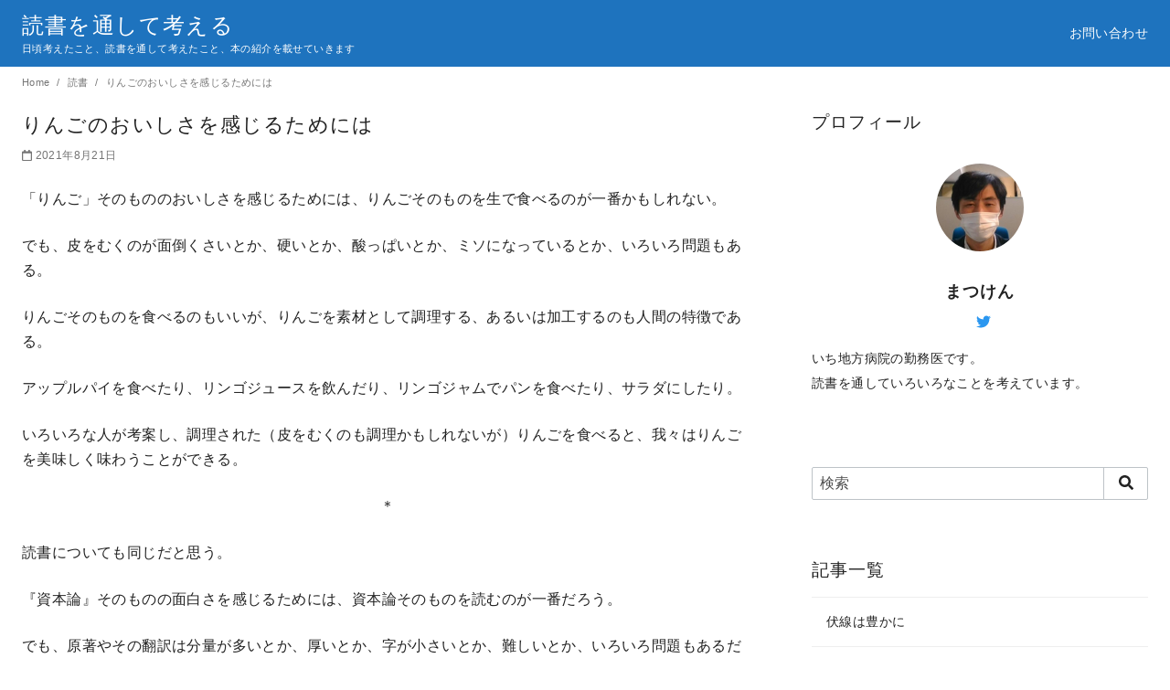

--- FILE ---
content_type: text/html; charset=UTF-8
request_url: https://matsuk.jp/2021/08/21/%E3%82%8A%E3%82%93%E3%81%94%E3%81%AE%E3%81%8A%E3%81%84%E3%81%97%E3%81%95%E3%82%92%E6%84%9F%E3%81%98%E3%82%8B%E3%81%9F%E3%82%81%E3%81%AB%E3%81%AF/
body_size: 16798
content:
<!DOCTYPE html>
<html lang="ja">
<head prefix="og: http://ogp.me/ns# fb: http://ogp.me/ns/fb# article: http://ogp.me/ns/article#">
	<meta charset="UTF-8">
	<meta name="viewport" content="width=device-width, initial-scale=1.0">
	<meta http-equiv="X-UA-Compatible" content="IE=edge">
	<meta name="format-detection" content="telephone=no"/>
	<title>りんごのおいしさを感じるためには &#8211; 読書を通して考える</title>
<meta name='robots' content='max-image-preview:large' />
<link rel='dns-prefetch' href='//jetpack.wordpress.com' />
<link rel='dns-prefetch' href='//s0.wp.com' />
<link rel='dns-prefetch' href='//public-api.wordpress.com' />
<link rel='dns-prefetch' href='//0.gravatar.com' />
<link rel='dns-prefetch' href='//1.gravatar.com' />
<link rel='dns-prefetch' href='//2.gravatar.com' />
<link rel='dns-prefetch' href='//widgets.wp.com' />
<link rel='dns-prefetch' href='//c0.wp.com' />
<link rel="alternate" type="application/rss+xml" title="読書を通して考える &raquo; フィード" href="https://matsuk.jp/feed/" />
<link rel="alternate" type="application/rss+xml" title="読書を通して考える &raquo; コメントフィード" href="https://matsuk.jp/comments/feed/" />
<link rel="alternate" type="application/rss+xml" title="読書を通して考える &raquo; りんごのおいしさを感じるためには のコメントのフィード" href="https://matsuk.jp/2021/08/21/%e3%82%8a%e3%82%93%e3%81%94%e3%81%ae%e3%81%8a%e3%81%84%e3%81%97%e3%81%95%e3%82%92%e6%84%9f%e3%81%98%e3%82%8b%e3%81%9f%e3%82%81%e3%81%ab%e3%81%af/feed/" />
<link rel='stylesheet' id='mediaelement-css'  href='https://c0.wp.com/c/6.0.11/wp-includes/js/mediaelement/mediaelementplayer-legacy.min.css' type='text/css' media='all' />
<link rel='stylesheet' id='wp-mediaelement-css'  href='https://c0.wp.com/c/6.0.11/wp-includes/js/mediaelement/wp-mediaelement.min.css' type='text/css' media='all' />
<style id='global-styles-inline-css' type='text/css'>
body{--wp--preset--color--black: #000000;--wp--preset--color--cyan-bluish-gray: #abb8c3;--wp--preset--color--white: #ffffff;--wp--preset--color--pale-pink: #f78da7;--wp--preset--color--vivid-red: #cf2e2e;--wp--preset--color--luminous-vivid-orange: #ff6900;--wp--preset--color--luminous-vivid-amber: #fcb900;--wp--preset--color--light-green-cyan: #7bdcb5;--wp--preset--color--vivid-green-cyan: #00d084;--wp--preset--color--pale-cyan-blue: #8ed1fc;--wp--preset--color--vivid-cyan-blue: #0693e3;--wp--preset--color--vivid-purple: #9b51e0;--wp--preset--color--ys-blue: #82B9E3;--wp--preset--color--ys-red: #D53939;--wp--preset--color--ys-green: #92C892;--wp--preset--color--ys-yellow: #F5EC84;--wp--preset--color--ys-orange: #EB962D;--wp--preset--color--ys-purple: #B67AC2;--wp--preset--color--ys-gray: #757575;--wp--preset--color--ys-light-gray: #F1F1F3;--wp--preset--color--ys-black: #000000;--wp--preset--color--ys-white: #ffffff;--wp--preset--gradient--vivid-cyan-blue-to-vivid-purple: linear-gradient(135deg,rgba(6,147,227,1) 0%,rgb(155,81,224) 100%);--wp--preset--gradient--light-green-cyan-to-vivid-green-cyan: linear-gradient(135deg,rgb(122,220,180) 0%,rgb(0,208,130) 100%);--wp--preset--gradient--luminous-vivid-amber-to-luminous-vivid-orange: linear-gradient(135deg,rgba(252,185,0,1) 0%,rgba(255,105,0,1) 100%);--wp--preset--gradient--luminous-vivid-orange-to-vivid-red: linear-gradient(135deg,rgba(255,105,0,1) 0%,rgb(207,46,46) 100%);--wp--preset--gradient--very-light-gray-to-cyan-bluish-gray: linear-gradient(135deg,rgb(238,238,238) 0%,rgb(169,184,195) 100%);--wp--preset--gradient--cool-to-warm-spectrum: linear-gradient(135deg,rgb(74,234,220) 0%,rgb(151,120,209) 20%,rgb(207,42,186) 40%,rgb(238,44,130) 60%,rgb(251,105,98) 80%,rgb(254,248,76) 100%);--wp--preset--gradient--blush-light-purple: linear-gradient(135deg,rgb(255,206,236) 0%,rgb(152,150,240) 100%);--wp--preset--gradient--blush-bordeaux: linear-gradient(135deg,rgb(254,205,165) 0%,rgb(254,45,45) 50%,rgb(107,0,62) 100%);--wp--preset--gradient--luminous-dusk: linear-gradient(135deg,rgb(255,203,112) 0%,rgb(199,81,192) 50%,rgb(65,88,208) 100%);--wp--preset--gradient--pale-ocean: linear-gradient(135deg,rgb(255,245,203) 0%,rgb(182,227,212) 50%,rgb(51,167,181) 100%);--wp--preset--gradient--electric-grass: linear-gradient(135deg,rgb(202,248,128) 0%,rgb(113,206,126) 100%);--wp--preset--gradient--midnight: linear-gradient(135deg,rgb(2,3,129) 0%,rgb(40,116,252) 100%);--wp--preset--duotone--dark-grayscale: url('#wp-duotone-dark-grayscale');--wp--preset--duotone--grayscale: url('#wp-duotone-grayscale');--wp--preset--duotone--purple-yellow: url('#wp-duotone-purple-yellow');--wp--preset--duotone--blue-red: url('#wp-duotone-blue-red');--wp--preset--duotone--midnight: url('#wp-duotone-midnight');--wp--preset--duotone--magenta-yellow: url('#wp-duotone-magenta-yellow');--wp--preset--duotone--purple-green: url('#wp-duotone-purple-green');--wp--preset--duotone--blue-orange: url('#wp-duotone-blue-orange');--wp--preset--font-size--small: 14px;--wp--preset--font-size--medium: 18px;--wp--preset--font-size--large: 20px;--wp--preset--font-size--x-large: 22px;--wp--preset--font-size--x-small: 12px;--wp--preset--font-size--normal: 16px;--wp--preset--font-size--xx-large: 26px;}.has-black-color{color: var(--wp--preset--color--black) !important;}.has-cyan-bluish-gray-color{color: var(--wp--preset--color--cyan-bluish-gray) !important;}.has-white-color{color: var(--wp--preset--color--white) !important;}.has-pale-pink-color{color: var(--wp--preset--color--pale-pink) !important;}.has-vivid-red-color{color: var(--wp--preset--color--vivid-red) !important;}.has-luminous-vivid-orange-color{color: var(--wp--preset--color--luminous-vivid-orange) !important;}.has-luminous-vivid-amber-color{color: var(--wp--preset--color--luminous-vivid-amber) !important;}.has-light-green-cyan-color{color: var(--wp--preset--color--light-green-cyan) !important;}.has-vivid-green-cyan-color{color: var(--wp--preset--color--vivid-green-cyan) !important;}.has-pale-cyan-blue-color{color: var(--wp--preset--color--pale-cyan-blue) !important;}.has-vivid-cyan-blue-color{color: var(--wp--preset--color--vivid-cyan-blue) !important;}.has-vivid-purple-color{color: var(--wp--preset--color--vivid-purple) !important;}.has-black-background-color{background-color: var(--wp--preset--color--black) !important;}.has-cyan-bluish-gray-background-color{background-color: var(--wp--preset--color--cyan-bluish-gray) !important;}.has-white-background-color{background-color: var(--wp--preset--color--white) !important;}.has-pale-pink-background-color{background-color: var(--wp--preset--color--pale-pink) !important;}.has-vivid-red-background-color{background-color: var(--wp--preset--color--vivid-red) !important;}.has-luminous-vivid-orange-background-color{background-color: var(--wp--preset--color--luminous-vivid-orange) !important;}.has-luminous-vivid-amber-background-color{background-color: var(--wp--preset--color--luminous-vivid-amber) !important;}.has-light-green-cyan-background-color{background-color: var(--wp--preset--color--light-green-cyan) !important;}.has-vivid-green-cyan-background-color{background-color: var(--wp--preset--color--vivid-green-cyan) !important;}.has-pale-cyan-blue-background-color{background-color: var(--wp--preset--color--pale-cyan-blue) !important;}.has-vivid-cyan-blue-background-color{background-color: var(--wp--preset--color--vivid-cyan-blue) !important;}.has-vivid-purple-background-color{background-color: var(--wp--preset--color--vivid-purple) !important;}.has-black-border-color{border-color: var(--wp--preset--color--black) !important;}.has-cyan-bluish-gray-border-color{border-color: var(--wp--preset--color--cyan-bluish-gray) !important;}.has-white-border-color{border-color: var(--wp--preset--color--white) !important;}.has-pale-pink-border-color{border-color: var(--wp--preset--color--pale-pink) !important;}.has-vivid-red-border-color{border-color: var(--wp--preset--color--vivid-red) !important;}.has-luminous-vivid-orange-border-color{border-color: var(--wp--preset--color--luminous-vivid-orange) !important;}.has-luminous-vivid-amber-border-color{border-color: var(--wp--preset--color--luminous-vivid-amber) !important;}.has-light-green-cyan-border-color{border-color: var(--wp--preset--color--light-green-cyan) !important;}.has-vivid-green-cyan-border-color{border-color: var(--wp--preset--color--vivid-green-cyan) !important;}.has-pale-cyan-blue-border-color{border-color: var(--wp--preset--color--pale-cyan-blue) !important;}.has-vivid-cyan-blue-border-color{border-color: var(--wp--preset--color--vivid-cyan-blue) !important;}.has-vivid-purple-border-color{border-color: var(--wp--preset--color--vivid-purple) !important;}.has-vivid-cyan-blue-to-vivid-purple-gradient-background{background: var(--wp--preset--gradient--vivid-cyan-blue-to-vivid-purple) !important;}.has-light-green-cyan-to-vivid-green-cyan-gradient-background{background: var(--wp--preset--gradient--light-green-cyan-to-vivid-green-cyan) !important;}.has-luminous-vivid-amber-to-luminous-vivid-orange-gradient-background{background: var(--wp--preset--gradient--luminous-vivid-amber-to-luminous-vivid-orange) !important;}.has-luminous-vivid-orange-to-vivid-red-gradient-background{background: var(--wp--preset--gradient--luminous-vivid-orange-to-vivid-red) !important;}.has-very-light-gray-to-cyan-bluish-gray-gradient-background{background: var(--wp--preset--gradient--very-light-gray-to-cyan-bluish-gray) !important;}.has-cool-to-warm-spectrum-gradient-background{background: var(--wp--preset--gradient--cool-to-warm-spectrum) !important;}.has-blush-light-purple-gradient-background{background: var(--wp--preset--gradient--blush-light-purple) !important;}.has-blush-bordeaux-gradient-background{background: var(--wp--preset--gradient--blush-bordeaux) !important;}.has-luminous-dusk-gradient-background{background: var(--wp--preset--gradient--luminous-dusk) !important;}.has-pale-ocean-gradient-background{background: var(--wp--preset--gradient--pale-ocean) !important;}.has-electric-grass-gradient-background{background: var(--wp--preset--gradient--electric-grass) !important;}.has-midnight-gradient-background{background: var(--wp--preset--gradient--midnight) !important;}.has-small-font-size{font-size: var(--wp--preset--font-size--small) !important;}.has-medium-font-size{font-size: var(--wp--preset--font-size--medium) !important;}.has-large-font-size{font-size: var(--wp--preset--font-size--large) !important;}.has-x-large-font-size{font-size: var(--wp--preset--font-size--x-large) !important;}
</style>
<link rel='stylesheet' id='contact-form-7-css'  href='https://matsuk.jp/wp-content/plugins/contact-form-7/includes/css/styles.css?ver=5.7.7' type='text/css' media='all' />
<link rel='stylesheet' id='wp-ulike-css'  href='https://matsuk.jp/wp-content/plugins/wp-ulike/assets/css/wp-ulike.min.css?ver=4.7.0' type='text/css' media='all' />
<link rel='stylesheet' id='ystandard-style-css'  href='https://matsuk.jp/wp-content/themes/ystandard/css/ystandard-main.css?ver=3.13.1' type='text/css' media='all' />
<style id='ystandard-style-inline-css' type='text/css'>
body{font-family:Avenir, "Segoe UI", "游ゴシック体", YuGothic, "游ゴシック Medium", "Yu Gothic Medium", sans-serif;}body {background-color:#ffffff;}.site-header {background-color:#1e73be;}@media screen and (min-width:1025px) {.h-nav.rwd li:hover ul {background-color:#1e73be;opacity:.9;}}.header__title,.header__title a {color:#ffffff;}.header__title,.header__title a {color:#ffffff;}.header__dscr {color:#ffffff;}@media screen and (min-width:1025px) {.h-nav.rwd .h-nav__main a {color:#ffffff;}}@media screen and (min-width:1025px) {.h-nav.rwd li:hover:not(.menu-item-has-children) a{border-color:#ffffff;}}@media screen and (max-width:1024.9px) {.h-nav__main {background-color:#000000;}}@media screen and (max-width:1024.9px) {.h-nav__main a,.h-nav__search input,.h-nav__search button {color:#ffffff;}}@media screen and (max-width:1024.9px) {.h-nav__search input,.h-nav__search button {border-color:#ffffff;}}.hamburger span {background-color:#222222;}@media screen and (max-width:1024.9px) {#h-nav__toggle:checked~.h-nav__btn .hamburger span {background-color:#ffffff;}}.site__footer {background-color:#222222;}.site__footer,.site__footer a, .site__footer a:hover {color:#ffffff;}.footer-sns__link {background-color:rgba(255,255,255,0.3);}.footer-sns__link:hover {background-color:rgba(255,255,255,0.5);}@media screen and (min-width:600px) {.custom-header--full .site-header,.custom-header--full .h-nav.rwd li:hover ul {background-color:rgba(0,0,0,0.2); }.custom-header--full .hamburger span {background-color:#fff; }.custom-header--full .h-nav.rwd li:hover:not(.menu-item-has-children) {border-bottom-color:#fff; }.custom-header--full .site-header,.custom-header--full .header__title a,.custom-header--full .header__title a:hover,.custom-header--full .header__dscr,.custom-header--full .h-nav.rwd .h-nav__main a,.custom-header--full .h-nav.rwd .h-nav__main a:hover {color:#fff; }}.footer-mobile-nav {width:100%;position:fixed;bottom:0;left:0;background-color:rgba(255, 255, 255, 0.95);border-top:1px solid #EEEEEE;text-align:center;z-index:8; }.footer-mobile-nav ul {padding:.75rem 0 .5rem; }.footer-mobile-nav a {display:block;color:inherit;text-decoration:none; }.footer-mobile-nav svg, .footer-mobile-nav i {font-size:1.5em; }.footer-mobile-nav__dscr {display:block;font-size:.7em;line-height:1.2; }.has-mobile-footer .site__footer {padding-bottom:5rem; }@media screen and (min-width:1025px) {.footer-mobile-nav {display:none; }.has-mobile-footer .site__footer {padding-bottom:1rem; } }@media screen and (max-width:1024.9px) {.is-customize-preview .h-nav__search {display:none;}}.info-bar {padding:0.5em 0;text-align:center;line-height:1.3;font-size:0.8em;} @media screen and (min-width:600px) {.info-bar {font-size:1rem;}} .info-bar.has-link:hover {opacity:0.8;} .info-bar__link {display:block;text-decoration:none;} .info-bar {background-color:#f1f1f3;} .info-bar .info-bar__text,.info-bar .info-bar__text:hover {color:#222222;} .info-bar__text {font-weight:700;} @media screen and (min-width:600px) {.info-bar {margin-bottom:2rem;font-size:1rem;}}
.has-x-small-font-size{font-size:0.75em;}.has-small-font-size{font-size:0.875em;}.has-normal-font-size{font-size:1em;}.has-medium-font-size{font-size:1.125em;}.has-large-font-size{font-size:1.25em;}.has-x-large-font-size{font-size:1.375em;}.has-xx-large-font-size{font-size:1.625em;}
.has-ys-blue-background-color,.has-background.has-ys-blue-background-color{background-color:#82B9E3;border-color:#82B9E3;}.has-ys-blue-color,.has-text-color.has-ys-blue-color,.has-ys-blue-color:hover,.has-text-color.has-ys-blue-color:hover{color:#82B9E3;}.is-style-outline .wp-block-button__link.has-ys-blue-color{border-color:#82B9E3;color:#82B9E3;}.is-style-outline .wp-block-button__link:hover.has-ys-blue-color{background-color:#82B9E3;border-color:#82B9E3;}.has-ys-red-background-color,.has-background.has-ys-red-background-color{background-color:#D53939;border-color:#D53939;}.has-ys-red-color,.has-text-color.has-ys-red-color,.has-ys-red-color:hover,.has-text-color.has-ys-red-color:hover{color:#D53939;}.is-style-outline .wp-block-button__link.has-ys-red-color{border-color:#D53939;color:#D53939;}.is-style-outline .wp-block-button__link:hover.has-ys-red-color{background-color:#D53939;border-color:#D53939;}.has-ys-green-background-color,.has-background.has-ys-green-background-color{background-color:#92C892;border-color:#92C892;}.has-ys-green-color,.has-text-color.has-ys-green-color,.has-ys-green-color:hover,.has-text-color.has-ys-green-color:hover{color:#92C892;}.is-style-outline .wp-block-button__link.has-ys-green-color{border-color:#92C892;color:#92C892;}.is-style-outline .wp-block-button__link:hover.has-ys-green-color{background-color:#92C892;border-color:#92C892;}.has-ys-yellow-background-color,.has-background.has-ys-yellow-background-color{background-color:#F5EC84;border-color:#F5EC84;}.has-ys-yellow-color,.has-text-color.has-ys-yellow-color,.has-ys-yellow-color:hover,.has-text-color.has-ys-yellow-color:hover{color:#F5EC84;}.is-style-outline .wp-block-button__link.has-ys-yellow-color{border-color:#F5EC84;color:#F5EC84;}.is-style-outline .wp-block-button__link:hover.has-ys-yellow-color{background-color:#F5EC84;border-color:#F5EC84;}.has-ys-orange-background-color,.has-background.has-ys-orange-background-color{background-color:#EB962D;border-color:#EB962D;}.has-ys-orange-color,.has-text-color.has-ys-orange-color,.has-ys-orange-color:hover,.has-text-color.has-ys-orange-color:hover{color:#EB962D;}.is-style-outline .wp-block-button__link.has-ys-orange-color{border-color:#EB962D;color:#EB962D;}.is-style-outline .wp-block-button__link:hover.has-ys-orange-color{background-color:#EB962D;border-color:#EB962D;}.has-ys-purple-background-color,.has-background.has-ys-purple-background-color{background-color:#B67AC2;border-color:#B67AC2;}.has-ys-purple-color,.has-text-color.has-ys-purple-color,.has-ys-purple-color:hover,.has-text-color.has-ys-purple-color:hover{color:#B67AC2;}.is-style-outline .wp-block-button__link.has-ys-purple-color{border-color:#B67AC2;color:#B67AC2;}.is-style-outline .wp-block-button__link:hover.has-ys-purple-color{background-color:#B67AC2;border-color:#B67AC2;}.has-ys-gray-background-color,.has-background.has-ys-gray-background-color{background-color:#757575;border-color:#757575;}.has-ys-gray-color,.has-text-color.has-ys-gray-color,.has-ys-gray-color:hover,.has-text-color.has-ys-gray-color:hover{color:#757575;}.is-style-outline .wp-block-button__link.has-ys-gray-color{border-color:#757575;color:#757575;}.is-style-outline .wp-block-button__link:hover.has-ys-gray-color{background-color:#757575;border-color:#757575;}.has-ys-light-gray-background-color,.has-background.has-ys-light-gray-background-color{background-color:#F1F1F3;border-color:#F1F1F3;}.has-ys-light-gray-color,.has-text-color.has-ys-light-gray-color,.has-ys-light-gray-color:hover,.has-text-color.has-ys-light-gray-color:hover{color:#F1F1F3;}.is-style-outline .wp-block-button__link.has-ys-light-gray-color{border-color:#F1F1F3;color:#F1F1F3;}.is-style-outline .wp-block-button__link:hover.has-ys-light-gray-color{background-color:#F1F1F3;border-color:#F1F1F3;}.has-ys-black-background-color,.has-background.has-ys-black-background-color{background-color:#000000;border-color:#000000;}.has-ys-black-color,.has-text-color.has-ys-black-color,.has-ys-black-color:hover,.has-text-color.has-ys-black-color:hover{color:#000000;}.is-style-outline .wp-block-button__link.has-ys-black-color{border-color:#000000;color:#000000;}.is-style-outline .wp-block-button__link:hover.has-ys-black-color{background-color:#000000;border-color:#000000;}.has-ys-white-background-color,.has-background.has-ys-white-background-color{background-color:#ffffff;border-color:#ffffff;}.has-ys-white-color,.has-text-color.has-ys-white-color,.has-ys-white-color:hover,.has-text-color.has-ys-white-color:hover{color:#ffffff;}.is-style-outline .wp-block-button__link.has-ys-white-color{border-color:#ffffff;color:#ffffff;}.is-style-outline .wp-block-button__link:hover.has-ys-white-color{background-color:#ffffff;border-color:#ffffff;}.has-ys-user-1-background-color,.has-background.has-ys-user-1-background-color{background-color:#ffffff;border-color:#ffffff;}.has-ys-user-1-color,.has-text-color.has-ys-user-1-color,.has-ys-user-1-color:hover,.has-text-color.has-ys-user-1-color:hover{color:#ffffff;}.is-style-outline .wp-block-button__link.has-ys-user-1-color{border-color:#ffffff;color:#ffffff;}.is-style-outline .wp-block-button__link:hover.has-ys-user-1-color{background-color:#ffffff;border-color:#ffffff;}.has-ys-user-2-background-color,.has-background.has-ys-user-2-background-color{background-color:#ffffff;border-color:#ffffff;}.has-ys-user-2-color,.has-text-color.has-ys-user-2-color,.has-ys-user-2-color:hover,.has-text-color.has-ys-user-2-color:hover{color:#ffffff;}.is-style-outline .wp-block-button__link.has-ys-user-2-color{border-color:#ffffff;color:#ffffff;}.is-style-outline .wp-block-button__link:hover.has-ys-user-2-color{background-color:#ffffff;border-color:#ffffff;}.has-ys-user-3-background-color,.has-background.has-ys-user-3-background-color{background-color:#ffffff;border-color:#ffffff;}.has-ys-user-3-color,.has-text-color.has-ys-user-3-color,.has-ys-user-3-color:hover,.has-text-color.has-ys-user-3-color:hover{color:#ffffff;}.is-style-outline .wp-block-button__link.has-ys-user-3-color{border-color:#ffffff;color:#ffffff;}.is-style-outline .wp-block-button__link:hover.has-ys-user-3-color{background-color:#ffffff;border-color:#ffffff;}
</style>
<link rel='stylesheet' id='style-css-css'  href='https://matsuk.jp/wp-content/themes/ystandard/style.css?ver=3.13.1' type='text/css' media='all' />
<link rel='stylesheet' id='jetpack_css-css'  href='https://c0.wp.com/p/jetpack/12.0.2/css/jetpack.css' type='text/css' media='all' />
<script type='text/javascript' src='https://c0.wp.com/c/6.0.11/wp-includes/js/jquery/jquery.min.js' id='jquery-core-js'></script>
<script type='text/javascript' src='https://c0.wp.com/c/6.0.11/wp-includes/js/jquery/jquery-migrate.min.js' id='jquery-migrate-js'></script>
<link rel="EditURI" type="application/rsd+xml" title="RSD" href="https://matsuk.jp/xmlrpc.php?rsd" />
<link rel="wlwmanifest" type="application/wlwmanifest+xml" href="https://matsuk.jp/wp-includes/wlwmanifest.xml" /> 
<link rel='shortlink' href='https://matsuk.jp/?p=1782' />
	<style>img#wpstats{display:none}</style>
		<meta name="description" content="「りんご」そのもののおいしさを感じるためには、りんごそのものを生で食べるのが一番かもしれない。 でも、皮をむくのが面倒くさいとか、硬いとか、酸っぱいとか、ミソに" />
<link rel="pingback" href="https://matsuk.jp/xmlrpc.php" />
<link rel="canonical" href="https://matsuk.jp/2021/08/21/%e3%82%8a%e3%82%93%e3%81%94%e3%81%ae%e3%81%8a%e3%81%84%e3%81%97%e3%81%95%e3%82%92%e6%84%9f%e3%81%98%e3%82%8b%e3%81%9f%e3%82%81%e3%81%ab%e3%81%af/">
<meta property="og:site_name" content="読書を通して考える" />
<meta property="og:locale" content="ja_JP" />
<meta property="og:type" content="article" />
<meta property="og:title" content="りんごのおいしさを感じるためには" />
<meta property="og:description" content="「りんご」そのもののおいしさを感じるためには、りんごそのものを生で食べるのが一番かもしれない。 でも、皮をむくのが面倒くさいとか、硬いとか、酸っぱいとか、ミソに" />
<meta property="og:image" content="https://matsuk.jp/wp-content/uploads/2020/05/読書.jpg" />
<meta property="og:url" content="https://matsuk.jp/2021/08/21/%e3%82%8a%e3%82%93%e3%81%94%e3%81%ae%e3%81%8a%e3%81%84%e3%81%97%e3%81%95%e3%82%92%e6%84%9f%e3%81%98%e3%82%8b%e3%81%9f%e3%82%81%e3%81%ab%e3%81%af/" />
<meta name="twitter:card" content="summary_large_image" />
<meta name="twitter:title" content="りんごのおいしさを感じるためには" />
<meta name="twitter:description" content="「りんご」そのもののおいしさを感じるためには、りんごそのものを生で食べるのが一番かもしれない。 でも、皮をむくのが面倒くさいとか、硬いとか、酸っぱいとか、ミソに" />
<meta name="twitter:image" content="https://matsuk.jp/wp-content/uploads/2020/05/読書.jpg" />
<style type="text/css">.recentcomments a{display:inline !important;padding:0 !important;margin:0 !important;}</style>
<!-- Jetpack Open Graph Tags -->
<meta property="og:type" content="article" />
<meta property="og:title" content="りんごのおいしさを感じるためには" />
<meta property="og:url" content="https://matsuk.jp/2021/08/21/%e3%82%8a%e3%82%93%e3%81%94%e3%81%ae%e3%81%8a%e3%81%84%e3%81%97%e3%81%95%e3%82%92%e6%84%9f%e3%81%98%e3%82%8b%e3%81%9f%e3%82%81%e3%81%ab%e3%81%af/" />
<meta property="og:description" content="「りんご」そのもののおいしさを感じるためには、りんごそのものを生で食べるのが一番かもしれない。 でも、皮をむく&hellip;" />
<meta property="article:published_time" content="2021-08-21T13:21:55+00:00" />
<meta property="article:modified_time" content="2021-08-21T13:22:00+00:00" />
<meta property="og:site_name" content="読書を通して考える" />
<meta property="og:image" content="https://matsuk.jp/wp-content/uploads/2020/05/読書.jpg" />
<meta property="og:image:width" content="541" />
<meta property="og:image:height" content="506" />
<meta property="og:image:alt" content="" />
<meta property="og:locale" content="ja_JP" />
<meta name="twitter:text:title" content="りんごのおいしさを感じるためには" />
<meta name="twitter:image" content="https://matsuk.jp/wp-content/uploads/2020/05/読書.jpg?w=640" />
<meta name="twitter:card" content="summary_large_image" />

<!-- End Jetpack Open Graph Tags -->
<script async src="https://www.googletagmanager.com/gtag/js?id=UA-168651284-1"></script>
<script>
window.dataLayer = window.dataLayer || [];
function gtag(){dataLayer.push(arguments);}
gtag('js', new Date());
gtag('config', 'UA-168651284-1', {'useAmpClientId': true});
</script>    <meta name="msvalidate.01" content="C45C79A658B19B73865840CE4593C0D4" />
</head>
<body class="post-template-default single single-post postid-1782 single-format-standard wp-embed-responsive ystandard ystd no-amp has-sidebar singular has-mobile-footer">
<svg xmlns="http://www.w3.org/2000/svg" viewBox="0 0 0 0" width="0" height="0" focusable="false" role="none" style="visibility: hidden; position: absolute; left: -9999px; overflow: hidden;" ><defs><filter id="wp-duotone-dark-grayscale"><feColorMatrix color-interpolation-filters="sRGB" type="matrix" values=" .299 .587 .114 0 0 .299 .587 .114 0 0 .299 .587 .114 0 0 .299 .587 .114 0 0 " /><feComponentTransfer color-interpolation-filters="sRGB" ><feFuncR type="table" tableValues="0 0.49803921568627" /><feFuncG type="table" tableValues="0 0.49803921568627" /><feFuncB type="table" tableValues="0 0.49803921568627" /><feFuncA type="table" tableValues="1 1" /></feComponentTransfer><feComposite in2="SourceGraphic" operator="in" /></filter></defs></svg><svg xmlns="http://www.w3.org/2000/svg" viewBox="0 0 0 0" width="0" height="0" focusable="false" role="none" style="visibility: hidden; position: absolute; left: -9999px; overflow: hidden;" ><defs><filter id="wp-duotone-grayscale"><feColorMatrix color-interpolation-filters="sRGB" type="matrix" values=" .299 .587 .114 0 0 .299 .587 .114 0 0 .299 .587 .114 0 0 .299 .587 .114 0 0 " /><feComponentTransfer color-interpolation-filters="sRGB" ><feFuncR type="table" tableValues="0 1" /><feFuncG type="table" tableValues="0 1" /><feFuncB type="table" tableValues="0 1" /><feFuncA type="table" tableValues="1 1" /></feComponentTransfer><feComposite in2="SourceGraphic" operator="in" /></filter></defs></svg><svg xmlns="http://www.w3.org/2000/svg" viewBox="0 0 0 0" width="0" height="0" focusable="false" role="none" style="visibility: hidden; position: absolute; left: -9999px; overflow: hidden;" ><defs><filter id="wp-duotone-purple-yellow"><feColorMatrix color-interpolation-filters="sRGB" type="matrix" values=" .299 .587 .114 0 0 .299 .587 .114 0 0 .299 .587 .114 0 0 .299 .587 .114 0 0 " /><feComponentTransfer color-interpolation-filters="sRGB" ><feFuncR type="table" tableValues="0.54901960784314 0.98823529411765" /><feFuncG type="table" tableValues="0 1" /><feFuncB type="table" tableValues="0.71764705882353 0.25490196078431" /><feFuncA type="table" tableValues="1 1" /></feComponentTransfer><feComposite in2="SourceGraphic" operator="in" /></filter></defs></svg><svg xmlns="http://www.w3.org/2000/svg" viewBox="0 0 0 0" width="0" height="0" focusable="false" role="none" style="visibility: hidden; position: absolute; left: -9999px; overflow: hidden;" ><defs><filter id="wp-duotone-blue-red"><feColorMatrix color-interpolation-filters="sRGB" type="matrix" values=" .299 .587 .114 0 0 .299 .587 .114 0 0 .299 .587 .114 0 0 .299 .587 .114 0 0 " /><feComponentTransfer color-interpolation-filters="sRGB" ><feFuncR type="table" tableValues="0 1" /><feFuncG type="table" tableValues="0 0.27843137254902" /><feFuncB type="table" tableValues="0.5921568627451 0.27843137254902" /><feFuncA type="table" tableValues="1 1" /></feComponentTransfer><feComposite in2="SourceGraphic" operator="in" /></filter></defs></svg><svg xmlns="http://www.w3.org/2000/svg" viewBox="0 0 0 0" width="0" height="0" focusable="false" role="none" style="visibility: hidden; position: absolute; left: -9999px; overflow: hidden;" ><defs><filter id="wp-duotone-midnight"><feColorMatrix color-interpolation-filters="sRGB" type="matrix" values=" .299 .587 .114 0 0 .299 .587 .114 0 0 .299 .587 .114 0 0 .299 .587 .114 0 0 " /><feComponentTransfer color-interpolation-filters="sRGB" ><feFuncR type="table" tableValues="0 0" /><feFuncG type="table" tableValues="0 0.64705882352941" /><feFuncB type="table" tableValues="0 1" /><feFuncA type="table" tableValues="1 1" /></feComponentTransfer><feComposite in2="SourceGraphic" operator="in" /></filter></defs></svg><svg xmlns="http://www.w3.org/2000/svg" viewBox="0 0 0 0" width="0" height="0" focusable="false" role="none" style="visibility: hidden; position: absolute; left: -9999px; overflow: hidden;" ><defs><filter id="wp-duotone-magenta-yellow"><feColorMatrix color-interpolation-filters="sRGB" type="matrix" values=" .299 .587 .114 0 0 .299 .587 .114 0 0 .299 .587 .114 0 0 .299 .587 .114 0 0 " /><feComponentTransfer color-interpolation-filters="sRGB" ><feFuncR type="table" tableValues="0.78039215686275 1" /><feFuncG type="table" tableValues="0 0.94901960784314" /><feFuncB type="table" tableValues="0.35294117647059 0.47058823529412" /><feFuncA type="table" tableValues="1 1" /></feComponentTransfer><feComposite in2="SourceGraphic" operator="in" /></filter></defs></svg><svg xmlns="http://www.w3.org/2000/svg" viewBox="0 0 0 0" width="0" height="0" focusable="false" role="none" style="visibility: hidden; position: absolute; left: -9999px; overflow: hidden;" ><defs><filter id="wp-duotone-purple-green"><feColorMatrix color-interpolation-filters="sRGB" type="matrix" values=" .299 .587 .114 0 0 .299 .587 .114 0 0 .299 .587 .114 0 0 .299 .587 .114 0 0 " /><feComponentTransfer color-interpolation-filters="sRGB" ><feFuncR type="table" tableValues="0.65098039215686 0.40392156862745" /><feFuncG type="table" tableValues="0 1" /><feFuncB type="table" tableValues="0.44705882352941 0.4" /><feFuncA type="table" tableValues="1 1" /></feComponentTransfer><feComposite in2="SourceGraphic" operator="in" /></filter></defs></svg><svg xmlns="http://www.w3.org/2000/svg" viewBox="0 0 0 0" width="0" height="0" focusable="false" role="none" style="visibility: hidden; position: absolute; left: -9999px; overflow: hidden;" ><defs><filter id="wp-duotone-blue-orange"><feColorMatrix color-interpolation-filters="sRGB" type="matrix" values=" .299 .587 .114 0 0 .299 .587 .114 0 0 .299 .587 .114 0 0 .299 .587 .114 0 0 " /><feComponentTransfer color-interpolation-filters="sRGB" ><feFuncR type="table" tableValues="0.098039215686275 1" /><feFuncG type="table" tableValues="0 0.66274509803922" /><feFuncB type="table" tableValues="0.84705882352941 0.41960784313725" /><feFuncA type="table" tableValues="1 1" /></feComponentTransfer><feComposite in2="SourceGraphic" operator="in" /></filter></defs></svg><div id="page" class="site">
	<a class="skip-link screen-reader-text" href="#content">Skip to content</a>
	<header id="masthead" class="header site-header">
				<div class="site-header__container container">
			<div class="header__row -row1">
				<div class="site-branding header__branding -row1">
	<div class="site-title header__title clear-h"><a href="https://matsuk.jp/" rel="home">読書を通して考える</a></div><p class="site-description header__dscr text-sub">日頃考えたこと、読書を通して考えたこと、本の紹介を載せていきます</p></div><!-- .site-branding -->

					<div class="h-nav rwd -row1">
		<input type="checkbox" id="h-nav__toggle" class="h-nav__toggle" hidden>
		<label class="h-nav__btn" for="h-nav__toggle">
			<span class="hamburger">
				<span class="top"></span>
				<span class="middle"></span>
				<span class="bottom"></span>
			</span>
		</label>
		<nav id="h-nav__main" class="h-nav__main">
						<ul id="h-nav__menu" class="h-nav__menu li-clear"><li id="menu-item-423" class="menu-item menu-item-type-post_type menu-item-object-page menu-item-423 global-nav__item"><a href ="https://matsuk.jp/%e3%81%8a%e5%95%8f%e3%81%84%e5%90%88%e3%82%8f%e3%81%9b/">お問い合わせ</a></li>
</ul>		</nav><!-- .global-nav -->
	</div><!-- .header__nav -->
			</div><!-- .header_row -->
		</div><!-- .header__container -->
			</header><!-- .header .site-header -->
		<div id="breadcrumbs" class="breadcrumbs">
	<div class="container">
		<ol class="breadcrumbs__list li-clear">
							<li class="breadcrumbs__item">
											<a href="https://matsuk.jp/">
							Home						</a>
									</li>
							<li class="breadcrumbs__item">
											<a href="https://matsuk.jp/category/%e8%aa%ad%e6%9b%b8/">
							読書						</a>
									</li>
							<li class="breadcrumbs__item">
											<a href="https://matsuk.jp/2021/08/21/%e3%82%8a%e3%82%93%e3%81%94%e3%81%ae%e3%81%8a%e3%81%84%e3%81%97%e3%81%95%e3%82%92%e6%84%9f%e3%81%98%e3%82%8b%e3%81%9f%e3%82%81%e3%81%ab%e3%81%af/">
							りんごのおいしさを感じるためには						</a>
									</li>
					</ol>
	</div><!-- .container -->
</div><!-- #breadcrumbs.breadcrumbs -->	<div id="content" class="site-content site__content">
	<div class="container">
		<div class="content__container">
			<div class="content__wrap">
	<main id="main" class="site-main content__main">
				<article id="post-1782" class="singular-article post-1782 post type-post status-publish format-standard has-post-thumbnail category-4">
			
<header class="entry-header singular__header single__header">
	<h1 class="entry-title singular__title single__title">りんごのおいしさを感じるためには</h1>	<div class="singular-header-meta flex flex--j-between flex--a-center text-sub has-x-small-font-size">
		<div class="singular-date">
					<span class="singular-date__published"><i class="far fa-calendar icon-l"></i><time class="updated" datetime="2021-08-21">2021年8月21日</time></span>
	</div><!-- .entry__date -->			</div><!-- .entry-meta -->
	</header>			<div class="entry-content entry__content">
				
<p>「りんご」そのもののおいしさを感じるためには、りんごそのものを生で食べるのが一番かもしれない。</p>



<p>でも、皮をむくのが面倒くさいとか、硬いとか、酸っぱいとか、ミソになっているとか、いろいろ問題もある。</p>



<p>りんごそのものを食べるのもいいが、りんごを素材として調理する、あるいは加工するのも人間の特徴である。</p>



<p>アップルパイを食べたり、リンゴジュースを飲んだり、リンゴジャムでパンを食べたり、サラダにしたり。</p>



<p>いろいろな人が考案し、調理された（皮をむくのも調理かもしれないが）りんごを食べると、我々はりんごを美味しく味わうことができる。</p>



<p class="has-text-align-center">＊</p>



<p>読書についても同じだと思う。</p>



<p>『資本論』そのものの面白さを感じるためには、資本論そのものを読むのが一番だろう。</p>



<p>でも、原著やその翻訳は分量が多いとか、厚いとか、字が小さいとか、難しいとか、いろいろ問題もあるだろう。</p>



<p>そこで、解説書である。いろいろな人が、資本論を解釈し、味付けし、現状や様々な事実と混ぜ合わせ調理して提供してくれている。</p>



<p>『100分で名著』シリーズも、著名な本を番組放送と併せながら、詳しい人が解説してくれる。</p>



<p>そして、「新書」という本の形態も、様々な素材の味わいを知るための“とっかかり”として、良いのではないかと思う。</p>



<p>ある事柄について、例えば人工知能であったり、歴史であったり、まずはそれに関する新書を入門として読んでみる。面白かったら、より詳しい成書を手に入れる。</p>



<p>新書の良い点は、コンパクトなことである。“新書サイズ”とも呼ばれる黄金比の手のひらサイズは、手にして持つにも丁度良い。成書はたいてい、持って読むには少し重い。</p>



<p>新書は、いわばある素材のおいしさを味わうための、代表的な調理例といったところか。</p>
		<div class="wpulike wpulike-default " ><div class="wp_ulike_general_class wp_ulike_is_not_liked"><button type="button"
					aria-label="いいねボタン"
					data-ulike-id="1782"
					data-ulike-nonce="3f501d9bc9"
					data-ulike-type="post"
					data-ulike-template="wpulike-default"
					data-ulike-display-likers="0"
					data-ulike-likers-style="popover"
					class="wp_ulike_btn wp_ulike_put_image wp_post_btn_1782"></button><span class="count-box wp_ulike_counter_up" data-ulike-counter-value="0"></span>			</div></div>
	<div class='sharedaddy sd-block sd-like jetpack-likes-widget-wrapper jetpack-likes-widget-unloaded' id='like-post-wrapper-169280922-1782-696ff51e79fe2' data-src='https://widgets.wp.com/likes/#blog_id=169280922&amp;post_id=1782&amp;origin=matsuk.jp&amp;obj_id=169280922-1782-696ff51e79fe2' data-name='like-post-frame-169280922-1782-696ff51e79fe2' data-title='いいねまたはリブログ'><h3 class="sd-title">いいね:</h3><div class='likes-widget-placeholder post-likes-widget-placeholder' style='height: 55px;'><span class='button'><span>いいね</span></span> <span class="loading">読み込み中…</span></div><span class='sd-text-color'></span><a class='sd-link-color'></a></div>			</div><!-- .entry-content -->
			<footer class="entry-footer singular__footer single__footer">
	<div class="share-btn"><ul class="share-btn__list li-clear flex flex--row -no-gutter -all">
			<li class="share-btn__item flex__col--3 flex__col--md-3 flex__col--lg-6">
			<a class="share-btn__link sns-bg--twitter -hover sns-border--twitter" href="http://twitter.com/share?text=%E3%82%8A%E3%82%93%E3%81%94%E3%81%AE%E3%81%8A%E3%81%84%E3%81%97%E3%81%95%E3%82%92%E6%84%9F%E3%81%98%E3%82%8B%E3%81%9F%E3%82%81%E3%81%AB%E3%81%AF+-+%E8%AA%AD%E6%9B%B8%E3%82%92%E9%80%9A%E3%81%97%E3%81%A6%E8%80%83%E3%81%88%E3%82%8B&url=https%3A%2F%2Fmatsuk.jp%2F2021%2F08%2F21%2F%25E3%2582%258A%25E3%2582%2593%25E3%2581%2594%25E3%2581%25AE%25E3%2581%258A%25E3%2581%2584%25E3%2581%2597%25E3%2581%2595%25E3%2582%2592%25E6%2584%259F%25E3%2581%2598%25E3%2582%258B%25E3%2581%259F%25E3%2582%2581%25E3%2581%25AB%25E3%2581%25AF%2F" target="_blank" rel="nofollow noopener noreferrer"><i class="fab fa-twitter share-btn__icon" aria-hidden="true"></i><span class="share-btn__text">Twitter</span></a>
		</li>
			<li class="share-btn__item flex__col--3 flex__col--md-3 flex__col--lg-6">
			<a class="share-btn__link sns-bg--facebook -hover sns-border--facebook" href="https://www.facebook.com/sharer.php?src=bm&u=https%3A%2F%2Fmatsuk.jp%2F2021%2F08%2F21%2F%25E3%2582%258A%25E3%2582%2593%25E3%2581%2594%25E3%2581%25AE%25E3%2581%258A%25E3%2581%2584%25E3%2581%2597%25E3%2581%2595%25E3%2582%2592%25E6%2584%259F%25E3%2581%2598%25E3%2582%258B%25E3%2581%259F%25E3%2582%2581%25E3%2581%25AB%25E3%2581%25AF%2F&t%20=%E3%82%8A%E3%82%93%E3%81%94%E3%81%AE%E3%81%8A%E3%81%84%E3%81%97%E3%81%95%E3%82%92%E6%84%9F%E3%81%98%E3%82%8B%E3%81%9F%E3%82%81%E3%81%AB%E3%81%AF+-+%E8%AA%AD%E6%9B%B8%E3%82%92%E9%80%9A%E3%81%97%E3%81%A6%E8%80%83%E3%81%88%E3%82%8B" target="_blank" rel="nofollow noopener noreferrer"><i class="fab fa-facebook-f share-btn__icon" aria-hidden="true"></i><span class="share-btn__text">Facebook</span></a>
		</li>
			<li class="share-btn__item flex__col--3 flex__col--md-3 flex__col--lg-6">
			<a class="share-btn__link sns-bg--line -hover sns-border--line" href="https://social-plugins.line.me/lineit/share?url=https%3A%2F%2Fmatsuk.jp%2F2021%2F08%2F21%2F%25E3%2582%258A%25E3%2582%2593%25E3%2581%2594%25E3%2581%25AE%25E3%2581%258A%25E3%2581%2584%25E3%2581%2597%25E3%2581%2595%25E3%2582%2592%25E6%2584%259F%25E3%2581%2598%25E3%2582%258B%25E3%2581%259F%25E3%2582%2581%25E3%2581%25AB%25E3%2581%25AF%2F" target="_blank" rel="nofollow noopener noreferrer"><i class="fab fa-line share-btn__icon" aria-hidden="true"></i><span class="share-btn__text">LINE</span></a>
		</li>
			<li class="share-btn__item flex__col--3 flex__col--md-3 flex__col--lg-6">
			<a class="share-btn__link sns-bg--rss -hover sns-border--rss" href="https://matsuk.jp/feed/" target="_blank" rel="nofollow noopener noreferrer"><i class="fas fa-rss share-btn__icon" aria-hidden="true"></i><span class="share-btn__text">フィード</span></a>
		</li>
	</ul>
</div><div class="post-terms singular-footer__block"><ul class="post-term__list category li-clear"><li class="post-term__item %e8%aa%ad%e6%9b%b8"><a class="post-term__link %e8%aa%ad%e6%9b%b8" href="https://matsuk.jp/category/%e8%aa%ad%e6%9b%b8/"><i class="far fa-folder fa-fw"></i>読書</a></li>
</ul>
</div><div class="ys-posts singular-footer__block"><h2>関連記事</h2><ul class="ys-posts__list li-clear flex flex--row  -card"><li class="ys-posts__item  -card flex__col--1 flex__col--md-2 flex__col--lg-3"><div class="ys-posts__design--card card"><a href="https://matsuk.jp/2023/12/23/%e5%8c%bb%e7%99%82%e3%81%a8%e3%81%af%e6%99%ba%e3%81%ab%e5%83%8d%e3%81%8d%e3%80%81%e6%83%85%e3%81%ab%e6%a3%b9%e3%81%95%e3%81%97%e3%80%81%e6%84%8f%e5%9c%b0%e3%82%92%e9%80%9a%e3%81%99%e3%82%82%e3%81%ae/" class="ys-posts__link flex flex flex--row -no-gutter -all"><div class="ys-posts__img flex__col--1"><div class="ratio -r-16-9"><div class="ratio__item"><figure class="ratio__image"><img width="2366" height="1537" src="https://matsuk.jp/wp-content/uploads/2023/12/神様のカルテ表紙合成.jpg" class="attachment-full size-full wp-post-image" alt="" srcset="https://matsuk.jp/wp-content/uploads/2023/12/神様のカルテ表紙合成.jpg 2366w, https://matsuk.jp/wp-content/uploads/2023/12/神様のカルテ表紙合成-300x195.jpg 300w, https://matsuk.jp/wp-content/uploads/2023/12/神様のカルテ表紙合成-1024x665.jpg 1024w, https://matsuk.jp/wp-content/uploads/2023/12/神様のカルテ表紙合成-768x499.jpg 768w, https://matsuk.jp/wp-content/uploads/2023/12/神様のカルテ表紙合成-1536x998.jpg 1536w, https://matsuk.jp/wp-content/uploads/2023/12/神様のカルテ表紙合成-2048x1330.jpg 2048w" sizes="(max-width: 2366px) 100vw, 2366px" /></figure></div></div></div><div class="ys-posts__content flex__col"><span class="ys-posts__title">医療とは智に働き、情に棹さし、意地を通すもの</span></div></a></div></li><li class="ys-posts__item  -card flex__col--1 flex__col--md-2 flex__col--lg-3"><div class="ys-posts__design--card card"><a href="https://matsuk.jp/2024/03/02/%e6%9c%ac%e3%81%af%e5%89%a3%e3%82%88%e3%82%8a%e3%82%82%e5%bc%b7%e3%81%97/" class="ys-posts__link flex flex flex--row -no-gutter -all"><div class="ys-posts__img flex__col--1"><div class="ratio -r-16-9"><div class="ratio__item"><figure class="ratio__image"><img width="303" height="203" src="https://matsuk.jp/wp-content/uploads/2024/03/41QNSm1zn4L._SY445_SX342_1.jpg" class="attachment-full size-full wp-post-image" alt="" loading="lazy" srcset="https://matsuk.jp/wp-content/uploads/2024/03/41QNSm1zn4L._SY445_SX342_1.jpg 303w, https://matsuk.jp/wp-content/uploads/2024/03/41QNSm1zn4L._SY445_SX342_1-300x201.jpg 300w" sizes="(max-width: 303px) 100vw, 303px" /></figure></div></div></div><div class="ys-posts__content flex__col"><span class="ys-posts__title">本は剣よりも強し</span></div></a></div></li><li class="ys-posts__item  -card flex__col--1 flex__col--md-2 flex__col--lg-3"><div class="ys-posts__design--card card"><a href="https://matsuk.jp/2020/05/16/%e6%9c%ac%e3%81%ae%e8%aa%ad%e3%81%bf%e6%96%b9/" class="ys-posts__link flex flex flex--row -no-gutter -all"><div class="ys-posts__img flex__col--1"><div class="ratio -r-16-9"><div class="ratio__item"><figure class="ratio__image"><img width="541" height="506" src="https://matsuk.jp/wp-content/uploads/2020/05/読書.jpg" class="attachment-full size-full wp-post-image" alt="" loading="lazy" srcset="https://matsuk.jp/wp-content/uploads/2020/05/読書.jpg 541w, https://matsuk.jp/wp-content/uploads/2020/05/読書-300x281.jpg 300w" sizes="(max-width: 541px) 100vw, 541px" /></figure></div></div></div><div class="ys-posts__content flex__col"><span class="ys-posts__title">本の読み方（１）～「キラリと光る部分」見つける</span></div></a></div></li><li class="ys-posts__item  -card flex__col--1 flex__col--md-2 flex__col--lg-3"><div class="ys-posts__design--card card"><a href="https://matsuk.jp/2021/02/24/%e3%83%80%e3%83%96%e3%82%8a%e8%b3%bc%e5%85%a5%e3%81%ae%e5%bc%81%e6%98%8e/" class="ys-posts__link flex flex flex--row -no-gutter -all"><div class="ys-posts__img flex__col--1"><div class="ratio -r-16-9"><div class="ratio__item"><figure class="ratio__image"><img width="541" height="506" src="https://matsuk.jp/wp-content/uploads/2020/05/読書.jpg" class="attachment-full size-full wp-post-image" alt="" loading="lazy" srcset="https://matsuk.jp/wp-content/uploads/2020/05/読書.jpg 541w, https://matsuk.jp/wp-content/uploads/2020/05/読書-300x281.jpg 300w" sizes="(max-width: 541px) 100vw, 541px" /></figure></div></div></div><div class="ys-posts__content flex__col"><span class="ys-posts__title">ダブり購入の弁明</span></div></a></div></li><li class="ys-posts__item  -card flex__col--1 flex__col--md-2 flex__col--lg-3"><div class="ys-posts__design--card card"><a href="https://matsuk.jp/2023/03/25/%e5%86%8d%e8%aa%ad%e3%81%a8%e3%81%84%e3%81%86%e9%81%93/" class="ys-posts__link flex flex flex--row -no-gutter -all"><div class="ys-posts__img flex__col--1"><div class="ratio -r-16-9"><div class="ratio__item"><figure class="ratio__image"><img width="345" height="231" src="https://matsuk.jp/wp-content/uploads/2023/03/9f4b85e45148751f1-1.jpg" class="attachment-full size-full wp-post-image" alt="" loading="lazy" srcset="https://matsuk.jp/wp-content/uploads/2023/03/9f4b85e45148751f1-1.jpg 345w, https://matsuk.jp/wp-content/uploads/2023/03/9f4b85e45148751f1-1-300x201.jpg 300w" sizes="(max-width: 345px) 100vw, 345px" /></figure></div></div></div><div class="ys-posts__content flex__col"><span class="ys-posts__title">再読という道</span></div></a></div></li><li class="ys-posts__item  -card flex__col--1 flex__col--md-2 flex__col--lg-3"><div class="ys-posts__design--card card"><a href="https://matsuk.jp/2022/10/01/%e7%89%a9%e8%aa%9e%e3%81%ae%e8%a6%8b%e6%96%b9-%e8%80%83%e3%81%88%e6%96%b9/" class="ys-posts__link flex flex flex--row -no-gutter -all"><div class="ys-posts__img flex__col--1"><div class="ratio -r-16-9"><div class="ratio__item"><figure class="ratio__image"><img width="340" height="296" src="https://matsuk.jp/wp-content/uploads/2022/10/51XsHmJtClL._SX338_BO1204203200_1.jpg" class="attachment-full size-full wp-post-image" alt="" loading="lazy" srcset="https://matsuk.jp/wp-content/uploads/2022/10/51XsHmJtClL._SX338_BO1204203200_1.jpg 340w, https://matsuk.jp/wp-content/uploads/2022/10/51XsHmJtClL._SX338_BO1204203200_1-300x261.jpg 300w" sizes="(max-width: 340px) 100vw, 340px" /></figure></div></div></div><div class="ys-posts__content flex__col"><span class="ys-posts__title">物語の見方 考え方</span></div></a></div></li></ul></div>	<div class="post-comments singular-footer__block">
		<aside id="comments" class="comments-area comments__area singular-footer__block">
			
		<div id="respond" class="comment-respond">
							<h3 id="reply-title" class="comment-reply-title">コメントを残す					<small><a rel="nofollow" id="cancel-comment-reply-link" href="/2021/08/21/%E3%82%8A%E3%82%93%E3%81%94%E3%81%AE%E3%81%8A%E3%81%84%E3%81%97%E3%81%95%E3%82%92%E6%84%9F%E3%81%98%E3%82%8B%E3%81%9F%E3%82%81%E3%81%AB%E3%81%AF/#respond" style="display:none;">コメントをキャンセル</a></small>
				</h3>
						<form id="commentform" class="comment-form">
				<iframe
					title="コメントフォーム"
					src="https://jetpack.wordpress.com/jetpack-comment/?blogid=169280922&#038;postid=1782&#038;comment_registration=0&#038;require_name_email=0&#038;stc_enabled=1&#038;stb_enabled=1&#038;show_avatars=1&#038;avatar_default=mystery&#038;greeting=%E3%82%B3%E3%83%A1%E3%83%B3%E3%83%88%E3%82%92%E6%AE%8B%E3%81%99&#038;jetpack_comments_nonce=95ba5dac1c&#038;greeting_reply=%25s+%E3%81%B8%E8%BF%94%E4%BF%A1%E3%81%99%E3%82%8B&#038;color_scheme=light&#038;lang=ja&#038;jetpack_version=12.0.2&#038;show_cookie_consent=10&#038;has_cookie_consent=0&#038;token_key=%3Bnormal%3B&#038;sig=65f37e029b2778e178bce910c610ea0366cff94c#parent=https%3A%2F%2Fmatsuk.jp%2F2021%2F08%2F21%2F%25E3%2582%258A%25E3%2582%2593%25E3%2581%2594%25E3%2581%25AE%25E3%2581%258A%25E3%2581%2584%25E3%2581%2597%25E3%2581%2595%25E3%2582%2592%25E6%2584%259F%25E3%2581%2598%25E3%2582%258B%25E3%2581%259F%25E3%2582%2581%25E3%2581%25AB%25E3%2581%25AF%2F"
											name="jetpack_remote_comment"
						style="width:100%; height: 430px; border:0;"
										class="jetpack_remote_comment"
					id="jetpack_remote_comment"
					sandbox="allow-same-origin allow-top-navigation allow-scripts allow-forms allow-popups"
				>
									</iframe>
									<!--[if !IE]><!-->
					<script>
						document.addEventListener('DOMContentLoaded', function () {
							var commentForms = document.getElementsByClassName('jetpack_remote_comment');
							for (var i = 0; i < commentForms.length; i++) {
								commentForms[i].allowTransparency = false;
								commentForms[i].scrolling = 'no';
							}
						});
					</script>
					<!--<![endif]-->
							</form>
		</div>

		
		<input type="hidden" name="comment_parent" id="comment_parent" value="" />

		</aside><!-- .comments-area -->	</div>
<div class="post-paging singular-footer__block"><div class="flex flex--row flex--j-between -no-gutter -all"><a class="post-paging__item flex__col--1 flex__col--md-2" href="https://matsuk.jp/2021/08/14/%e8%ba%ab%e4%bd%93%e3%81%a8%e6%84%9f%e6%83%85%e3%82%92%e3%82%a2%e3%83%b3%e3%83%86%e3%83%8a%e3%81%ab%e3%81%99%e3%82%8b/"><div class="post-paging__detail -prev"><figure class="post-paging__image"><img width="150" height="150" src="https://matsuk.jp/wp-content/uploads/2021/08/51b5jAiJfnL._SX331_BO1204203200_-150x150.jpg" class="entry-paging__image wp-post-image" alt="" loading="lazy" /></figure><span class="post-paging__title">身体と感情をアンテナにする</span></div></a><a class="post-paging__item flex__col--1 flex__col--md-2" href="https://matsuk.jp/2021/08/27/%e8%a6%96%e8%a6%9a%e6%83%85%e5%a0%b1%e3%81%af%e8%a6%96%e8%a6%9a%e6%83%85%e5%a0%b1%e3%81%ae83%ef%bc%85%e3%82%92%e5%8d%a0%e3%82%81%e3%82%8b%ef%bc%81%ef%bc%9f/"><div class="post-paging__detail -next"><figure class="post-paging__image"><img width="150" height="150" src="https://matsuk.jp/wp-content/uploads/2020/04/雑感ブタ2-150x150.jpg" class="entry-paging__image wp-post-image" alt="" loading="lazy" /></figure><span class="post-paging__title">視覚情報は“視覚情報”の83％を占める！？</span></div></a></div></div></footer><!-- .entry__footer -->		</article>
			</main><!-- .site-main -->
</div>				<aside id="secondary" class="sidebar sidebar-widget widget-area">
		<div id="sidebar-wrapper" class="sidebar-wrapper">
							<div id="sidebar-widget" class="sidebar__widget clearfix">
					<div id="ys_profile_box-3" class="widget ys_profile_box"><h2 class="widget-title">プロフィール</h2><div class="author__box"><div class="flex flex--row">
			<div class="text--center flex__col--1">
			<figure class="author-box__avatar">
				<a href="https://matsuk.jp/author/matsuk/" rel="author"><img alt='' src='https://secure.gravatar.com/avatar/251e961ef252f645c00fde98841b11cd?s=96&#038;d=mm&#038;r=g' srcset='https://secure.gravatar.com/avatar/251e961ef252f645c00fde98841b11cd?s=192&#038;d=mm&#038;r=g 2x' class='avatar avatar-96 photo author-box__img' height='96' width='96' loading='lazy'/></a>			</figure>
		</div>
		<div class="author-box__text text--center flex__col">
		<h3 class="author-box__name clear-h text--b"><span class="clear-a"><a href="https://matsuk.jp/author/matsuk/" rel="author">まつけん</a></span></h3>					<div class="author-box__sns author-box__block">
				<ul class="li-clear flex">
											<li class="author-box__sns-item">
							<a class="sns-text-- author-box__sns-link" href="" target="_blank" rel="nofollow noopener noreferrer" title=""><i class="" aria-hidden="true"></i></a>
						</li>
											<li class="author-box__sns-item">
							<a class="sns-text--twitter author-box__sns-link" href="https://twitter.com/matsuk95875445" target="_blank" rel="nofollow noopener noreferrer" title="twitter"><i class="fab fa-twitter" aria-hidden="true"></i></a>
						</li>
									</ul>
			</div>
							<div class="has-small-font-size author-box__dscr author-box__block">
				<p>いち地方病院の勤務医です。</p>
<p>読書を通していろいろなことを考えています。</p>
			</div>
					</div><!-- .author__text -->
</div><!-- .author --></div></div><div id="search-4" class="widget widget_search"><form role="search" method="get" class="search-form" action="https://matsuk.jp/">
	<input type="search" class="search-field" placeholder="検索" value="" name="s" aria-label="検索"/>
	<button type="submit" class="search-submit" aria-label="search"><i class="fas fa-search"></i></button>
</form></div><div id="ys_recent_posts-3" class="widget ys_recent_posts"><h2 class="widget-title">記事一覧</h2><div class="ys-posts"><ul class="ys-posts__list li-clear flex flex--row  -list -no-gutter"><li class="ys-posts__item  -list flex__col--1 flex__col--md-1 flex__col--lg-1"><div class="ys-posts__design--list"><a href="https://matsuk.jp/2024/06/22/%e4%bc%8f%e7%b7%9a%e3%81%af%e8%b1%8a%e3%81%8b%e3%81%ab/" class="ys-posts__link flex flex flex--row -no-gutter -all"><div class="ys-posts__content flex__col"><span class="ys-posts__title">伏線は豊かに</span></div></a></div></li><li class="ys-posts__item  -list flex__col--1 flex__col--md-1 flex__col--lg-1"><div class="ys-posts__design--list"><a href="https://matsuk.jp/2024/06/17/%e8%87%aa%e5%88%86%e3%81%ae%e4%ba%ba%e7%94%9f%e3%82%92%e3%81%aa%e3%82%93%e3%81%a8%e3%81%8b%e3%81%97%e3%82%88%e3%81%86/" class="ys-posts__link flex flex flex--row -no-gutter -all"><div class="ys-posts__content flex__col"><span class="ys-posts__title">自分の人生をなんとかしよう</span></div></a></div></li><li class="ys-posts__item  -list flex__col--1 flex__col--md-1 flex__col--lg-1"><div class="ys-posts__design--list"><a href="https://matsuk.jp/2024/06/10/%e8%87%aa%e5%88%86%e3%81%ae%e4%b8%96%e7%95%8c%e3%82%92%e5%ba%83%e3%81%92%e3%82%8b%e3%83%bb%e6%b7%b1%e3%82%81%e3%82%8b/" class="ys-posts__link flex flex flex--row -no-gutter -all"><div class="ys-posts__content flex__col"><span class="ys-posts__title">自分の世界を広げる・深める</span></div></a></div></li><li class="ys-posts__item  -list flex__col--1 flex__col--md-1 flex__col--lg-1"><div class="ys-posts__design--list"><a href="https://matsuk.jp/2024/06/01/%e3%81%8a%e9%87%91%e3%81%af%e4%bd%bf%e3%81%86%e3%81%9f%e3%82%81%e3%81%ab%e3%81%82%e3%82%8b/" class="ys-posts__link flex flex flex--row -no-gutter -all"><div class="ys-posts__content flex__col"><span class="ys-posts__title">お金は使うためにある</span></div></a></div></li><li class="ys-posts__item  -list flex__col--1 flex__col--md-1 flex__col--lg-1"><div class="ys-posts__design--list"><a href="https://matsuk.jp/2024/05/27/%e8%87%aa%e5%b7%b1%e5%95%93%e7%99%ba%e3%81%af%e6%be%84%e3%81%bf%e6%b8%a1%e3%82%8a%e3%80%81%e8%aa%ad%e6%9b%b8%e3%81%ae%e7%95%91%e3%81%ab%e8%8a%b1%e3%81%8c%e5%92%b2%e3%81%8f/" class="ys-posts__link flex flex flex--row -no-gutter -all"><div class="ys-posts__content flex__col"><span class="ys-posts__title">自己啓発は澄み渡り、読書の畑に花が咲く</span></div></a></div></li></ul></div></div><div id="archives-4" class="widget widget_archive"><h2 class="widget-title">アーカイブ</h2>
			<ul>
					<li><a href='https://matsuk.jp/2024/06/'>2024年6月</a>&nbsp;(4)</li>
	<li><a href='https://matsuk.jp/2024/05/'>2024年5月</a>&nbsp;(4)</li>
	<li><a href='https://matsuk.jp/2024/04/'>2024年4月</a>&nbsp;(4)</li>
	<li><a href='https://matsuk.jp/2024/03/'>2024年3月</a>&nbsp;(5)</li>
	<li><a href='https://matsuk.jp/2024/02/'>2024年2月</a>&nbsp;(4)</li>
	<li><a href='https://matsuk.jp/2024/01/'>2024年1月</a>&nbsp;(4)</li>
	<li><a href='https://matsuk.jp/2023/12/'>2023年12月</a>&nbsp;(5)</li>
	<li><a href='https://matsuk.jp/2023/11/'>2023年11月</a>&nbsp;(4)</li>
	<li><a href='https://matsuk.jp/2023/10/'>2023年10月</a>&nbsp;(4)</li>
	<li><a href='https://matsuk.jp/2023/09/'>2023年9月</a>&nbsp;(5)</li>
	<li><a href='https://matsuk.jp/2023/08/'>2023年8月</a>&nbsp;(4)</li>
	<li><a href='https://matsuk.jp/2023/07/'>2023年7月</a>&nbsp;(5)</li>
	<li><a href='https://matsuk.jp/2023/06/'>2023年6月</a>&nbsp;(4)</li>
	<li><a href='https://matsuk.jp/2023/05/'>2023年5月</a>&nbsp;(4)</li>
	<li><a href='https://matsuk.jp/2023/04/'>2023年4月</a>&nbsp;(5)</li>
	<li><a href='https://matsuk.jp/2023/03/'>2023年3月</a>&nbsp;(4)</li>
	<li><a href='https://matsuk.jp/2023/02/'>2023年2月</a>&nbsp;(4)</li>
	<li><a href='https://matsuk.jp/2023/01/'>2023年1月</a>&nbsp;(4)</li>
	<li><a href='https://matsuk.jp/2022/12/'>2022年12月</a>&nbsp;(5)</li>
	<li><a href='https://matsuk.jp/2022/11/'>2022年11月</a>&nbsp;(4)</li>
	<li><a href='https://matsuk.jp/2022/10/'>2022年10月</a>&nbsp;(5)</li>
	<li><a href='https://matsuk.jp/2022/09/'>2022年9月</a>&nbsp;(4)</li>
	<li><a href='https://matsuk.jp/2022/08/'>2022年8月</a>&nbsp;(4)</li>
	<li><a href='https://matsuk.jp/2022/07/'>2022年7月</a>&nbsp;(5)</li>
	<li><a href='https://matsuk.jp/2022/06/'>2022年6月</a>&nbsp;(4)</li>
	<li><a href='https://matsuk.jp/2022/05/'>2022年5月</a>&nbsp;(4)</li>
	<li><a href='https://matsuk.jp/2022/04/'>2022年4月</a>&nbsp;(5)</li>
	<li><a href='https://matsuk.jp/2022/03/'>2022年3月</a>&nbsp;(4)</li>
	<li><a href='https://matsuk.jp/2022/02/'>2022年2月</a>&nbsp;(4)</li>
	<li><a href='https://matsuk.jp/2022/01/'>2022年1月</a>&nbsp;(4)</li>
	<li><a href='https://matsuk.jp/2021/12/'>2021年12月</a>&nbsp;(5)</li>
	<li><a href='https://matsuk.jp/2021/11/'>2021年11月</a>&nbsp;(5)</li>
	<li><a href='https://matsuk.jp/2021/10/'>2021年10月</a>&nbsp;(5)</li>
	<li><a href='https://matsuk.jp/2021/09/'>2021年9月</a>&nbsp;(4)</li>
	<li><a href='https://matsuk.jp/2021/08/'>2021年8月</a>&nbsp;(4)</li>
	<li><a href='https://matsuk.jp/2021/07/'>2021年7月</a>&nbsp;(5)</li>
	<li><a href='https://matsuk.jp/2021/06/'>2021年6月</a>&nbsp;(4)</li>
	<li><a href='https://matsuk.jp/2021/05/'>2021年5月</a>&nbsp;(5)</li>
	<li><a href='https://matsuk.jp/2021/04/'>2021年4月</a>&nbsp;(4)</li>
	<li><a href='https://matsuk.jp/2021/03/'>2021年3月</a>&nbsp;(4)</li>
	<li><a href='https://matsuk.jp/2021/02/'>2021年2月</a>&nbsp;(6)</li>
	<li><a href='https://matsuk.jp/2021/01/'>2021年1月</a>&nbsp;(7)</li>
	<li><a href='https://matsuk.jp/2020/12/'>2020年12月</a>&nbsp;(5)</li>
	<li><a href='https://matsuk.jp/2020/11/'>2020年11月</a>&nbsp;(6)</li>
	<li><a href='https://matsuk.jp/2020/10/'>2020年10月</a>&nbsp;(5)</li>
	<li><a href='https://matsuk.jp/2020/09/'>2020年9月</a>&nbsp;(4)</li>
	<li><a href='https://matsuk.jp/2020/08/'>2020年8月</a>&nbsp;(5)</li>
	<li><a href='https://matsuk.jp/2020/07/'>2020年7月</a>&nbsp;(4)</li>
	<li><a href='https://matsuk.jp/2020/06/'>2020年6月</a>&nbsp;(15)</li>
	<li><a href='https://matsuk.jp/2020/05/'>2020年5月</a>&nbsp;(31)</li>
	<li><a href='https://matsuk.jp/2020/04/'>2020年4月</a>&nbsp;(30)</li>
	<li><a href='https://matsuk.jp/2020/03/'>2020年3月</a>&nbsp;(31)</li>
	<li><a href='https://matsuk.jp/2020/02/'>2020年2月</a>&nbsp;(17)</li>
	<li><a href='https://matsuk.jp/2020/01/'>2020年1月</a>&nbsp;(9)</li>
	<li><a href='https://matsuk.jp/2019/12/'>2019年12月</a>&nbsp;(7)</li>
	<li><a href='https://matsuk.jp/2019/11/'>2019年11月</a>&nbsp;(8)</li>
			</ul>

			</div><div id="categories-4" class="widget widget_categories"><h2 class="widget-title">カテゴリー</h2>
			<ul>
					<li class="cat-item cat-item-5"><a href="https://matsuk.jp/category/%e4%bb%95%e4%ba%8b/">仕事</a> (168)
</li>
	<li class="cat-item cat-item-10"><a href="https://matsuk.jp/category/%e5%8b%89%e5%bc%b7%e3%83%bb%e6%95%99%e8%82%b2/">勉強・教育</a> (153)
</li>
	<li class="cat-item cat-item-13"><a href="https://matsuk.jp/category/%e5%8c%bb%e5%ad%a6/">医学</a> (78)
</li>
	<li class="cat-item cat-item-8"><a href="https://matsuk.jp/category/%e5%93%b2%e5%ad%a6/">哲学</a> (63)
</li>
	<li class="cat-item cat-item-7"><a href="https://matsuk.jp/category/%e5%ae%97%e6%95%99/">宗教</a> (42)
</li>
	<li class="cat-item cat-item-1"><a href="https://matsuk.jp/category/%e6%9c%aa%e5%88%86%e9%a1%9e/">未分類</a> (6)
</li>
	<li class="cat-item cat-item-6"><a href="https://matsuk.jp/category/%e6%9c%ac%e3%81%ae%e7%b4%b9%e4%bb%8b/">本の紹介</a> (291)
</li>
	<li class="cat-item cat-item-14"><a href="https://matsuk.jp/category/%e6%ad%b4%e5%8f%b2/">歴史</a> (28)
</li>
	<li class="cat-item cat-item-9"><a href="https://matsuk.jp/category/%e7%94%9f%e3%81%8d%e6%96%b9/">生き方</a> (258)
</li>
	<li class="cat-item cat-item-12"><a href="https://matsuk.jp/category/%e7%a7%91%e5%ad%a6/">科学</a> (35)
</li>
	<li class="cat-item cat-item-16"><a href="https://matsuk.jp/category/%e8%8a%b8%e8%a1%93/">芸術</a> (40)
</li>
	<li class="cat-item cat-item-4"><a href="https://matsuk.jp/category/%e8%aa%ad%e6%9b%b8/">読書</a> (83)
</li>
	<li class="cat-item cat-item-11"><a href="https://matsuk.jp/category/%e9%87%8f%e5%ad%90%e8%ab%96/">量子論</a> (8)
</li>
			</ul>

			</div><div id="calendar-5" class="widget widget_calendar"><div id="calendar_wrap" class="calendar_wrap"><table id="wp-calendar" class="wp-calendar-table">
	<caption>2021年8月</caption>
	<thead>
	<tr>
		<th scope="col" title="日曜日">日</th>
		<th scope="col" title="月曜日">月</th>
		<th scope="col" title="火曜日">火</th>
		<th scope="col" title="水曜日">水</th>
		<th scope="col" title="木曜日">木</th>
		<th scope="col" title="金曜日">金</th>
		<th scope="col" title="土曜日">土</th>
	</tr>
	</thead>
	<tbody>
	<tr><td>1</td><td>2</td><td>3</td><td>4</td><td>5</td><td>6</td><td><a href="https://matsuk.jp/2021/08/07/" aria-label="2021年8月7日 に投稿を公開">7</a></td>
	</tr>
	<tr>
		<td>8</td><td>9</td><td>10</td><td>11</td><td>12</td><td>13</td><td><a href="https://matsuk.jp/2021/08/14/" aria-label="2021年8月14日 に投稿を公開">14</a></td>
	</tr>
	<tr>
		<td>15</td><td>16</td><td>17</td><td>18</td><td>19</td><td>20</td><td><a href="https://matsuk.jp/2021/08/21/" aria-label="2021年8月21日 に投稿を公開">21</a></td>
	</tr>
	<tr>
		<td>22</td><td>23</td><td>24</td><td>25</td><td>26</td><td><a href="https://matsuk.jp/2021/08/27/" aria-label="2021年8月27日 に投稿を公開">27</a></td><td>28</td>
	</tr>
	<tr>
		<td>29</td><td>30</td><td>31</td>
		<td class="pad" colspan="4">&nbsp;</td>
	</tr>
	</tbody>
	</table><nav aria-label="前と次の月" class="wp-calendar-nav">
		<span class="wp-calendar-nav-prev"><a href="https://matsuk.jp/2021/07/">&laquo; 7月</a></span>
		<span class="pad">&nbsp;</span>
		<span class="wp-calendar-nav-next"><a href="https://matsuk.jp/2021/09/">9月 &raquo;</a></span>
	</nav></div></div><div id="recent-comments-4" class="widget widget_recent_comments"><h2 class="widget-title">最近のコメント</h2><ul id="recentcomments"><li class="recentcomments"><a href="https://matsuk.jp/2020/03/11/%e6%ad%bb%e8%80%85%e3%81%af%e3%80%81%e6%ae%8b%e3%81%95%e3%82%8c%e3%81%9f%e7%94%9f%e8%80%85%e3%81%ae%e3%81%9f%e3%82%81%e3%81%ab%e3%81%84%e3%82%8b%e3%81%ae%e3%81%a0/#comment-99">死者は、残された生者のためにいるのだ</a> に <span class="comment-author-link">まつけん</span> より</li><li class="recentcomments"><a href="https://matsuk.jp/2020/03/11/%e6%ad%bb%e8%80%85%e3%81%af%e3%80%81%e6%ae%8b%e3%81%95%e3%82%8c%e3%81%9f%e7%94%9f%e8%80%85%e3%81%ae%e3%81%9f%e3%82%81%e3%81%ab%e3%81%84%e3%82%8b%e3%81%ae%e3%81%a0/#comment-98">死者は、残された生者のためにいるのだ</a> に <span class="comment-author-link">匿名</span> より</li><li class="recentcomments"><a href="https://matsuk.jp/2024/03/23/%e8%87%aa%e5%88%86%e3%81%ae%e5%bd%b9%e5%89%b2%e3%81%a8%e3%81%af/#comment-96">自分の役割とは</a> に <span class="comment-author-link">まつけん</span> より</li><li class="recentcomments"><a href="https://matsuk.jp/2024/03/23/%e8%87%aa%e5%88%86%e3%81%ae%e5%bd%b9%e5%89%b2%e3%81%a8%e3%81%af/#comment-94">自分の役割とは</a> に <span class="comment-author-link">匿名</span> より</li><li class="recentcomments"><a href="https://matsuk.jp/2024/01/20/%e3%82%b9%e3%83%9e%e3%83%9b%e3%82%92%e6%8d%a8%e3%81%a6%e3%82%88%e3%80%81%e6%9c%ac%e3%82%92%e8%aa%ad%e3%82%82%e3%81%86/#comment-87">スマホを捨てよ、本を読もう</a> に <span class="comment-author-link">まつけん</span> より</li></ul></div><div id="pages-3" class="widget widget_pages"><h2 class="widget-title">その他</h2>
			<ul>
				<li class="page_item page-item-420"><a href="https://matsuk.jp/%e3%81%8a%e5%95%8f%e3%81%84%e5%90%88%e3%82%8f%e3%81%9b/">お問い合わせ</a></li>
<li class="page_item page-item-3"><a href="https://matsuk.jp/privacy-policy/">プライバシーポリシー</a></li>
			</ul>

			</div><div id="meta-4" class="widget widget_meta"><h2 class="widget-title">メタ情報</h2>
		<ul>
						<li><a href="https://matsuk.jp/wp-login.php">ログイン</a></li>
			<li><a href="https://matsuk.jp/feed/">投稿フィード</a></li>
			<li><a href="https://matsuk.jp/comments/feed/">コメントフィード</a></li>

			<li><a href="https://ja.wordpress.org/">WordPress.org</a></li>
		</ul>

		</div>				</div>
								</div>
	</aside><!-- .sidebar .widget-area -->
		</div>
	</div><!-- .container -->
	</div><!-- .site-content -->
			<footer id="footer" class="site-footer site__footer">
		<div class="container">
				<nav class="footer-nav footer-section">
		<ul id="menu-%e3%82%b0%e3%83%ad%e3%83%bc%e3%83%90%e3%83%ab%e3%83%8a%e3%83%93%e3%82%b2%e3%83%bc%e3%82%b7%e3%83%a7%e3%83%b3" class="footer__nav-list li-clear flex flex--wrap"><li class="menu-item menu-item-type-post_type menu-item-object-page menu-item-423"><a href="https://matsuk.jp/%e3%81%8a%e5%95%8f%e3%81%84%e5%90%88%e3%82%8f%e3%81%9b/">お問い合わせ</a></li>
</ul>	</nav><!-- .footer-nav -->
<div class="site-info footer-copy text--center">
	<p id="footer-copy" class="copyright">Copyright &copy; 2026 <a href="https://matsuk.jp/" rel="home">読書を通して考える</a> All Rights Reserved.</p><p id="footer-poweredby" class="footer-poweredby"><a href="https://wp-ystandard.com" target="_blank" rel="nofollow noopener noreferrer">yStandard Theme</a> by <a href="https://yosiakatsuki.net/blog/" target="_blank" rel="nofollow noopener noreferrer">yosiakatsuki</a> Powered by <a href="https://ja.wordpress.org/" target="_blank" rel="nofollow noopener noreferrer">WordPress</a></p></div>		</div><!-- .container -->
	</footer><!-- .site-footer -->
		<nav class="footer-mobile-nav">
		<div class="container">
			<ul id="menu-%e3%82%b0%e3%83%ad%e3%83%bc%e3%83%90%e3%83%ab%e3%83%8a%e3%83%93%e3%82%b2%e3%83%bc%e3%82%b7%e3%83%a7%e3%83%b3-1" class="mobile-footer-nav__list li-clear flex flex--j-between"><li class="menu-item menu-item-type-post_type menu-item-object-page menu-item-423 footer-mobile-nav__item"><a href ="https://matsuk.jp/%e3%81%8a%e5%95%8f%e3%81%84%e5%90%88%e3%82%8f%e3%81%9b/">お問い合わせ</a></li>
</ul>		</div>
	</nav>
</div><!-- .site -->
<script type="application/ld+json">{
    "@context": "http://schema.org",
    "@type": "Article",
    "mainEntityOfPage": {
        "@type": "WebPage",
        "@id": "https://matsuk.jp/2021/08/21/%e3%82%8a%e3%82%93%e3%81%94%e3%81%ae%e3%81%8a%e3%81%84%e3%81%97%e3%81%95%e3%82%92%e6%84%9f%e3%81%98%e3%82%8b%e3%81%9f%e3%82%81%e3%81%ab%e3%81%af/"
    },
    "name": "りんごのおいしさを感じるためには",
    "headline": "りんごのおいしさを感じるためには",
    "description": "「りんご」そのもののおいしさを感じるためには、りんごそのものを生で食べるのが一番かもしれない。 でも、皮をむくのが面倒くさいとか、硬いとか、酸っぱいとか、ミソになっているとか、いろいろ問題もある。 りんごそのものを食べる",
    "articleBody": "「りんご」そのもののおいしさを感じるためには、りんごそのものを生で食べるのが一番かもしれない。 でも、皮をむくのが面倒くさいとか、硬いとか、酸っぱいとか、ミソになっているとか、いろいろ問題もある。 りんごそのものを食べるのもいいが、りんごを素材として調理する、あるいは加工するのも人間の特徴である。 アップルパイを食べたり、リンゴジュースを飲んだり、リンゴジャムでパンを食べたり、サラダにしたり。 いろいろな人が考案し、調理された（皮をむくのも調理かもしれないが）りんごを食べると、我々はりんごを美味しく味わうことができる。 ＊ 読書についても同じだと思う。 『資本論』そのものの面白さを感じるためには、資本論そのものを読むのが一番だろう。 でも、原著やその翻訳は分量が多いとか、厚いとか、字が小さいとか、難しいとか、いろいろ問題もあるだろう。 そこで、解説書である。いろいろな人が、資本論を解釈し、味付けし、現状や様々な事実と混ぜ合わせ調理して提供してくれている。 『100分で名著』シリーズも、著名な本を番組放送と併せながら、詳しい人が解説してくれる。 そして、「新書」という本の形態も、様々な素材の味わいを知るための“とっかかり”として、良いのではないかと思う。 ある事柄について、例えば人工知能であったり、歴史であったり、まずはそれに関する新書を入門として読んでみる。面白かったら、より詳しい成書を手に入れる。 新書の良い点は、コンパクトなことである。“新書サイズ”とも呼ばれる黄金比の手のひらサイズは、手にして持つにも丁度良い。成書はたいてい、持って読むには少し重い。 新書は、いわばある素材のおいしさを味わうための、代表的な調理例といったところか。",
    "author": {
        "@type": "Person",
        "name": "まつけん"
    },
    "datePublished": "2021-08-21T22:21:55+09:00",
    "dateModified": "2021-08-21T22:22:00+09:00",
    "image": {
        "@type": "ImageObject",
        "url": "https://matsuk.jp/wp-content/uploads/2020/05/読書.jpg",
        "width": 541,
        "height": 506
    },
    "articleSection": "読書",
    "url": "https://matsuk.jp/2021/08/21/%e3%82%8a%e3%82%93%e3%81%94%e3%81%ae%e3%81%8a%e3%81%84%e3%81%97%e3%81%95%e3%82%92%e6%84%9f%e3%81%98%e3%82%8b%e3%81%9f%e3%82%81%e3%81%ab%e3%81%af/",
    "publisher": {
        "@type": "Organization",
        "name": "読書を通して考える",
        "logo": {
            "@type": "ImageObject",
            "url": "h",
            "width": "t",
            "height": "t"
        }
    }
}</script>
<script type="application/ld+json">{
    "@context": "https://schema.org",
    "@type": "BreadcrumbList",
    "itemListElement": [
        {
            "@type": "ListItem",
            "position": 1,
            "name": "Home",
            "item": "https://matsuk.jp/"
        },
        {
            "@type": "ListItem",
            "position": 2,
            "name": "読書",
            "item": "https://matsuk.jp/category/%e8%aa%ad%e6%9b%b8/"
        },
        {
            "@type": "ListItem",
            "position": 3,
            "name": "りんごのおいしさを感じるためには",
            "item": "https://matsuk.jp/2021/08/21/%e3%82%8a%e3%82%93%e3%81%94%e3%81%ae%e3%81%8a%e3%81%84%e3%81%97%e3%81%95%e3%82%92%e6%84%9f%e3%81%98%e3%82%8b%e3%81%9f%e3%82%81%e3%81%ab%e3%81%af/"
        }
    ]
}</script>
<script type='text/javascript' src='https://matsuk.jp/wp-content/plugins/contact-form-7/includes/swv/js/index.js?ver=5.7.7' id='swv-js'></script>
<script type='text/javascript' id='contact-form-7-js-extra'>
/* <![CDATA[ */
var wpcf7 = {"api":{"root":"https:\/\/matsuk.jp\/wp-json\/","namespace":"contact-form-7\/v1"}};
/* ]]> */
</script>
<script type='text/javascript' src='https://matsuk.jp/wp-content/plugins/contact-form-7/includes/js/index.js?ver=5.7.7' id='contact-form-7-js'></script>
<script type='text/javascript' id='wp_ulike-js-extra'>
/* <![CDATA[ */
var wp_ulike_params = {"ajax_url":"https:\/\/matsuk.jp\/wp-admin\/admin-ajax.php","notifications":"1"};
/* ]]> */
</script>
<script type='text/javascript' src='https://matsuk.jp/wp-content/plugins/wp-ulike/assets/js/wp-ulike.min.js?ver=4.7.0' id='wp_ulike-js'></script>
<script type='text/javascript' id='ystandard-script-js-extra'>
/* <![CDATA[ */
var ystdConfig = {"onload":[],"lazyload":[]};
/* ]]> */
</script>
<script type='text/javascript' defer src='https://matsuk.jp/wp-content/themes/ystandard/js/ystandard.js?ver=3.13.1' id='ystandard-script-js'></script>
<script type='text/javascript' id='ystandard-script-js-after'>
(function (d) {window.ysSetTimeoutId = null;var ysLoadScript = function (id, src) {if (!d.getElementById(id)) {var js = d.createElement('script');js.id = id;js.src = src;js.defer = true;d.body.appendChild(js);}};var ysGetSrc = function (url, ver) {if (ver) {url += '?' + ver;}return url;};window.addEventListener('DOMContentLoaded', function () {setTimeout(function () {if(ystdConfig.onload) {for (var i = 0; i < ystdConfig.onload.length; i++) {var item = ystdConfig.onload[i];ysLoadScript(item.id, ysGetSrc(item.url, item.ver));}}}, 100);});window.addEventListener('scroll', function () {if (window.ysSetTimeoutId) {return false;}window.ysSetTimeoutId = setTimeout(function () {if (ystdConfig.lazyload && 0 < ystdConfig.lazyload.length) {var item = ystdConfig.lazyload[0];ysLoadScript(item.id, ysGetSrc(item.url, item.ver));ystdConfig.lazyload.shift();ysSetTimeoutId = null;}}, 200);});})(document);
</script>
<script type='text/javascript' id='font-awesome-js-before'>
FontAwesomeConfig = { searchPseudoElements: true };
</script>
<script type='text/javascript' defer src='https://matsuk.jp/wp-content/themes/ystandard/library/fontawesome/js/all.js?ver=v5.12.0' id='font-awesome-js'></script>
<script type='text/javascript' src='https://c0.wp.com/p/jetpack/12.0.2/_inc/build/likes/queuehandler.min.js' id='jetpack_likes_queuehandler-js'></script>
<script defer type='text/javascript' src='https://matsuk.jp/wp-content/plugins/akismet/_inc/akismet-frontend.js?ver=1763006006' id='akismet-frontend-js'></script>
	<iframe src='https://widgets.wp.com/likes/master.html?ver=202604#ver=202604&#038;lang=ja' scrolling='no' id='likes-master' name='likes-master' style='display:none;'></iframe>
	<div id='likes-other-gravatars'><div class="likes-text"><span>%d</span>人のブロガーが「いいね」をつけました。</div><ul class="wpl-avatars sd-like-gravatars"></ul></div>
	
		<!--[if IE]>
		<script type="text/javascript">
			if ( 0 === window.location.hash.indexOf( '#comment-' ) ) {
				// window.location.reload() doesn't respect the Hash in IE
				window.location.hash = window.location.hash;
			}
		</script>
		<![endif]-->
		<script type="text/javascript">
			(function () {
				var comm_par_el = document.getElementById( 'comment_parent' ),
					comm_par = ( comm_par_el && comm_par_el.value ) ? comm_par_el.value : '',
					frame = document.getElementById( 'jetpack_remote_comment' ),
					tellFrameNewParent;

				tellFrameNewParent = function () {
					if ( comm_par ) {
						frame.src = "https://jetpack.wordpress.com/jetpack-comment/?blogid=169280922&postid=1782&comment_registration=0&require_name_email=0&stc_enabled=1&stb_enabled=1&show_avatars=1&avatar_default=mystery&greeting=%E3%82%B3%E3%83%A1%E3%83%B3%E3%83%88%E3%82%92%E6%AE%8B%E3%81%99&jetpack_comments_nonce=95ba5dac1c&greeting_reply=%25s+%E3%81%B8%E8%BF%94%E4%BF%A1%E3%81%99%E3%82%8B&color_scheme=light&lang=ja&jetpack_version=12.0.2&show_cookie_consent=10&has_cookie_consent=0&token_key=%3Bnormal%3B&sig=65f37e029b2778e178bce910c610ea0366cff94c#parent=https%3A%2F%2Fmatsuk.jp%2F2021%2F08%2F21%2F%25E3%2582%258A%25E3%2582%2593%25E3%2581%2594%25E3%2581%25AE%25E3%2581%258A%25E3%2581%2584%25E3%2581%2597%25E3%2581%2595%25E3%2582%2592%25E6%2584%259F%25E3%2581%2598%25E3%2582%258B%25E3%2581%259F%25E3%2582%2581%25E3%2581%25AB%25E3%2581%25AF%2F" + '&replytocom=' + parseInt( comm_par, 10 ).toString();
					} else {
						frame.src = "https://jetpack.wordpress.com/jetpack-comment/?blogid=169280922&postid=1782&comment_registration=0&require_name_email=0&stc_enabled=1&stb_enabled=1&show_avatars=1&avatar_default=mystery&greeting=%E3%82%B3%E3%83%A1%E3%83%B3%E3%83%88%E3%82%92%E6%AE%8B%E3%81%99&jetpack_comments_nonce=95ba5dac1c&greeting_reply=%25s+%E3%81%B8%E8%BF%94%E4%BF%A1%E3%81%99%E3%82%8B&color_scheme=light&lang=ja&jetpack_version=12.0.2&show_cookie_consent=10&has_cookie_consent=0&token_key=%3Bnormal%3B&sig=65f37e029b2778e178bce910c610ea0366cff94c#parent=https%3A%2F%2Fmatsuk.jp%2F2021%2F08%2F21%2F%25E3%2582%258A%25E3%2582%2593%25E3%2581%2594%25E3%2581%25AE%25E3%2581%258A%25E3%2581%2584%25E3%2581%2597%25E3%2581%2595%25E3%2582%2592%25E6%2584%259F%25E3%2581%2598%25E3%2582%258B%25E3%2581%259F%25E3%2582%2581%25E3%2581%25AB%25E3%2581%25AF%2F";
					}
				};

				
				if ( 'undefined' !== typeof addComment ) {
					addComment._Jetpack_moveForm = addComment.moveForm;

					addComment.moveForm = function ( commId, parentId, respondId, postId ) {
						var returnValue = addComment._Jetpack_moveForm( commId, parentId, respondId, postId ),
							cancelClick, cancel;

						if ( false === returnValue ) {
							cancel = document.getElementById( 'cancel-comment-reply-link' );
							cancelClick = cancel.onclick;
							cancel.onclick = function () {
								var cancelReturn = cancelClick.call( this );
								if ( false !== cancelReturn ) {
									return cancelReturn;
								}

								if ( ! comm_par ) {
									return cancelReturn;
								}

								comm_par = 0;

								tellFrameNewParent();

								return cancelReturn;
							};
						}

						if ( comm_par == parentId ) {
							return returnValue;
						}

						comm_par = parentId;

						tellFrameNewParent();

						return returnValue;
					};
				}

				
				// Do the post message bit after the dom has loaded.
				document.addEventListener( 'DOMContentLoaded', function () {
					var iframe_url = "https:\/\/jetpack.wordpress.com";
					if ( window.postMessage ) {
						if ( document.addEventListener ) {
							window.addEventListener( 'message', function ( event ) {
								var origin = event.origin.replace( /^http:\/\//i, 'https://' );
								if ( iframe_url.replace( /^http:\/\//i, 'https://' ) !== origin ) {
									return;
								}
								frame.style.height = event.data + 'px';
							});
						} else if ( document.attachEvent ) {
							window.attachEvent( 'message', function ( event ) {
								var origin = event.origin.replace( /^http:\/\//i, 'https://' );
								if ( iframe_url.replace( /^http:\/\//i, 'https://' ) !== origin ) {
									return;
								}
								frame.style.height = event.data + 'px';
							});
						}
					}
				})

			})();
		</script>

			<script src='https://stats.wp.com/e-202604.js' defer></script>
	<script>
		_stq = window._stq || [];
		_stq.push([ 'view', {v:'ext',blog:'169280922',post:'1782',tz:'9',srv:'matsuk.jp',j:'1:12.0.2'} ]);
		_stq.push([ 'clickTrackerInit', '169280922', '1782' ]);
	</script></body>
</html>
